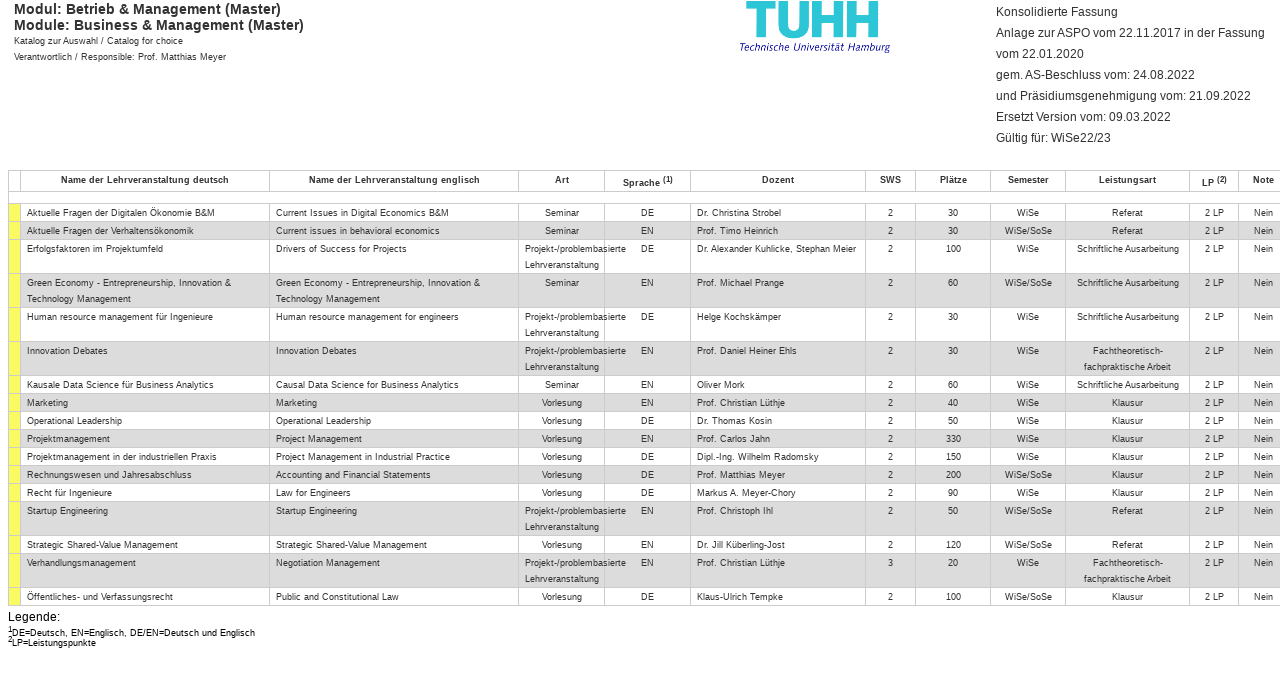

--- FILE ---
content_type: text/html
request_url: https://studienplaene.tuhh.de/po/Ueberfachlich/stpl_BMMS_kh_w22_beschluss_20220824_von_20221001_bis_20230331_v_3_de.html
body_size: 51745
content:
<!DOCTYPE html><html><head><title>stpl_BMMS_kh_w22_beschluss_20220824_von_20221001_bis_20230331_v_3_de</title><meta charset='UTF-8'>
<meta name="viewport" content="width=device-width, initial-scale=1"><style type='text/css'>body, pre {
	font-family: Verdana, Arial, Helvetica, sans-serif;
	font-size: 11.5pt;
	background-color: white;
	min-width: 1000px;
}
/**************/
/* Clickables start */
/**************/
a, .tab, input[type="submit"], .help, input, .ui-spinner{
	color: rgb(0, 100, 0);
	cursor: pointer;
    display: inline-block;

	border-radius: 0px !important;
	border-collapse: collapse;
	/* border: 1px solid #D3D3D3; */
/* 	margin: 1px; */
	padding-left: 1%;
	padding-right: 1%;
	/* background-color: #DDDDDD; */
}
#contentMenu ul, .topmenu ul {
	margin-left: 0px !important;
}
.kohorten_head {
	font-size: 75%;
}
.menuBackground a {
	background-color: white;
}
#contentMenu a, .a_block {
	display: block;
}
#contentMenu span {
	font-weight: bold;
}
.aloha-textarea a {
	display: inline ! important;
	min-width: 300px;
}

a:disabled, .tab:disabled, input[type="submit"]:disabled, .help:disabled {
	color: gray !important;
	background-color: #DDDDDD !important;
	cursor: not-allowed !important;
}


a:hover, .tab:hover, input[type="submit"]:hover, .help:hover {
	background-color: #CCCCCC;
}

a, .tab, .help {
/* 	font-weight: bold; */
	text-decoration: none;
}
input[type="submit"] {
	min-width: 6em;
}
a.object, span.preview {
	font-size: larger;
	padding-right: 3px;
}

.ui-menu-item a {
	font-size: 0.8em;
}

/* input, .help { */
/* 	padding-left: 2px; */
/* 	padding-right: 2px; */
/* } */


.tab {
	background-color: white;
	/* border-radius: 5px 5px 0px 0px; */

	border-left: 1px solid rgba(2, 2, 2, 0.28);
	border-right: 1px solid rgba(2, 2, 2, 0.28);
	border-top: 1px solid rgba(2, 2, 2, 0.28);
	border-bottom: 1px solid rgba(2, 2, 2, 0.28);
}
.tab {
	display: none;
}
.activeTab {
	color: #33AA33;
	border-bottom: 1px solid white;
}
/* select */
select {
	background: #FFF url("img/arrow.png") no-repeat right center !important;
	background-size: auto 100%;
  	-webkit-appearance:none;
  	-moz-appearance:none;
    border-radius: 0 !important;
    box-sizing: border-box;
}
select::-ms-expand {
    display: none;
}
/* Combobox */
.custom-combobox-input.ui-autocomplete-input {
	width: 94%;
/*     border-right: medium none; */
    /* border-bottom-right-radius: 0px; */
    /* border-top-right-radius: 0px; */
	border: 1px solid #D3D3D3;
	border-right: 0px none white;
}
.custom-combobox-toggle.ui-button-icon-only {
	width: 4% !important;
    /* border-bottom-left-radius: 0px; */
    /* border-top-left-radius: 0px; */
    height: 1.2em;
	padding: 1.5px;
	top: -2px;
}
.custom-combobox {
	width: 100%;
	white-space: nowrap;
}
.multi_remove_btn {
	min-width: unset !important;
	width: 2em;
}
.multi .left, .multi .right {
	width: 50%
}
.multi_list div {
    border: 1px solid #D3D3D3;
    float: left;
	/* border-radius: 5px 5px 5px 5px; */
	margin-right: 1em;
}
/**************/
/* Clickables end */
/**************/
header img {
    height: 1.1em
}
header {
    font-size: 25px !important;
}
textarea {
   font-family: inherit;
   font-size: inherit;
   box-sizing: border-box;
}

.noborder, .noborder td {
	border: 0 none red !important;
}

table {
	border-collapse: collapse;
	border-left: 1px solid #ccc;
	border-top: 1px solid #ccc;
	color: #333;
}

.stg_plan {
	font-size: 8pt;
}

.table, .form1 table, .form2 table {
	width: 100%;
	height: 100%;
	margin-bottom: 5px;
}

.form2 .linkespalte {
	width: 12em;
}

/* tr.datarow:hover { */
/* 	background: #CCCCCC; */
/* } */

table td, table th {
	border-right: 1px solid #ccc;
	border-bottom: 1px solid #ccc;
	padding-left: 0.5%;
	padding-right: 0.5%;
	padding-top: 1px;
	padding-bottom: 0px;
	line-height: 1.8em;
	font-size: 0.75em;
	vertical-align: top;
}

.table_center td  {
	vertical-align: middle;
	text-align: center;
}

#mainform td {
	vertical-align: top;
}

.btn {
	border: 0px solid #d3d3d3 !important;
	font-weight: normal;
    background: #eeeeee !important;
}

select, input, textarea, .aloha-textarea, .ui-spinner {
	width: 100%;
	border: 0px solid #d3d3d3 !important;
	font-weight: normal;
	color: #333333;
    background: #eeeeee !important;
}
table input, table select, table textarea, table .ui-spinner  {
	width: 100%;
    box-sizing: border-box;
}

html, body {
	height: 100%;
	margin: 0;
}
main {
	box-sizing: border-box;
    min-height: calc(100% - 71px);
    margin-left: 8px;
    margin-right: 8px;
}
footer {
	height: 30px;
	box-sizing: border-box;
}
header {
	height: 40px;
	box-sizing: border-box;
}

small {
	font-size: 9px;
}
.flatCell {
	max-height: 100px;
	display: block; /* wird auch auf span angewandt */
	overflow: auto;
}
.area h3 {
	margin-left: 5px;
	margin-right: 5px;
	margin-top: 2px;
	margin-bottom: 2px;
}
.planungszeitraum {
	margin-top: -10px;
	text-align: center;
	border: 2px solid orange !important;
}

.error, .warn, .success, .dialog, .hinweis {
    border: 1px solid #ccc;
    margin: 2px;
}

.error, .warn, .success, .dialog, .content, .hinweis {
	width: 98%;
	padding-left: 1em;
	padding-right: 1em;
}

.error p, .warn p, .success p {
	margin-top: 3px;
	margin-bottom: 3px;
	font-size: 0.8em;
}

.error {
	border-color: #B12702;
	border-width: 3px;
}
.warn, .dialog {
	border-color: orange;
	border-width: 3px;
}
.success {
	border-color: green;
	border-width: 3px;
}
.hinweis {
	padding-top: 7px;
	padding-bottom: 7px;
}
.violation {
	background-color: rgba(150, 50, 200, 0.4);
}
.area{
	padding: 5px;
	overflow: auto;
	margin-bottom:8px;
	border: 1px solid rgba(2, 2, 2, 0.28);
}
.menue {
	width: 13%;
	float: left;
	padding: 1%;
	padding-left: 0;
	padding-top: 5%;
	margin-bottom: 10px;
}
.content {
	width: 98%;
	padding-left: 1%;
	padding-right: 1%;
	min-height: 400px;
}
footer, header {
	font-size: 80%;
	width: 100%;
	text-align: center;
	padding-top: 5px;
	clear: both;
	background-color: #dddddd;
	padding-bottom: 5px;
    display: flex;
    justify-content: space-around;
}
.dataTable {
	width: 99%;
}
.longtext{
	width: 99%;
	height: 200px;
	overflow-y: scroll;
}
.mct1, .mct2, .mct3, .mct5, .mct7 {
	margin-bottom: 1.5em;
}
.highlight {
	border: 2px solid green;
}
.centered {
	text-align: center;
}
.center {
	margin: 0 auto;
}
.left {
	float: left;
}
.right {
	float: right;
}
.clear {
	clear: both;
}
.smaller {
	font-size: smaller;
}
.ui-spinner {
	width: 100%;
}
h2 {
	margin-top:0;
}
.foot_note {
	font-size: 60%;
}
.aloha-textarea {
	background-color: white;
}
.violation_button {
	margin-top: 3px;
	margin-bottom: 3px;
	margin-right: 1%;
	width: 49%;
	float: left;
}
.hiddenRow {
	visibility: collapse;
	display: none;
}

/* Formular spaltenbreiten */
.form1 table, .form2 table {
	table-layout: fixed;
}

.linkespalte {
	width: 40%;
}
.nopadding{
	padding: 0 !important;
}
.nomargin{
	margin: 0 !important;
}
.noborder, .noborder td {
	border: 0 none red !important;
}
.width100{
	width: 100%;
}
.width75{
	width: 75%;
}
.width66{
	width: 67%;
}
.width60{
	width: 60%;
}
.width50{
	width: 50%;
}
.width40{
	width: 40%;
}
.width33{
	width: 33%;
}
.width35{
	width: 35%;
}
.width30{
	width: 30%;
}
.width25{
	width: 25%;
}
.width20{
	width: 20%;
}
.width10{
	width: 10%;
}
.width7{
	width: 7%;
}
.width5{
	width: 5%;
}
.width3{
	width: 3%;
}

/**************/
/* Menü start */
/**************/
.menuBackground {
	width: 12%;
	float:left;
	margin-top: 2em;
    font-size: 13px;
}
.menuBackground a {
    border-width: 2px;
    margin-top: 1px;
}
.content {
	float: left;
	width: 85%;
}

.menuBackground ul {
	list-style-type: none;
	padding-left: 0px;
}

.tableMenu a {
	font-size: 0.7em;
	font-weight: normal
}


/********************/
/* Druckoptimierung */
/********************/
@media print {
    .menuBackground, footer, header, .header, .filter, .preview, .tab, .noPrint, .error, .warn, .success {
        display: none ! important;
    }

    a {
    	border: 0px solid white;
    	color: black;
    	background-color: white;
		font-weight: normal;
    }

    .area {
    	/*display: block ! important; Hiermit koennte man im Formular alles sichtbar machen */
    }

    .tab_vio {
    	font-size: smaller;
    }

    body {
    	max-width: none;
    }

    .content {
    	width: auto;
    }
}
</style><style type='text/css'>html, body {
    height: auto;
}
* {
    padding: 0;
    margin: 0;
}
section a {
	color: #333;
	border: 0px none red;
	background-color: inherit;
    display: inline;
}
.content {
    padding: 0;
}
.row {
    page-break-inside: avoid;
}
.mc-row {
    page-break-after: avoid;
}
.empty-row {
    page-break-before: avoid;
}
td .aktualisiert, .aktualisiert a, .aktualisiert td, p.aktualisiert {
	color: green !important;
}
td .gestrichen, .gestrichen a, .gestrichen td td td, p.gestrichen {
	color: red !important;
	text-decoration: none !important;
	text-decoration: line-through !important;
}
#header {
	width: 100%
}
#header , #header td{
	border: 0 none red;
}

.table_vio table {
	width: 100%;
}
.table_vio a {
	display: none !important;
}

body {
	background-color: white;
	font-size: 9pt;
    margin: 0;
}

.hide {
	display: none;
}

.inlineLink {
	background-color: transparent;
	border-radius: 0px;
	border: 0px solid #D3D3D3;
	font-weight: normal;
	color: #333333;
}

.inlineLink:hover {
	font-style: italic;
	text-decoration: underline;
}

#studienplan, .offenesModul {
	clear: both;
	font-size: 9pt;
	padding: 0;
	margin: 0;
}
.offenesModulH1 {
	margin-top: 1em;
}
table td {
	font-size: 7pt;
}

main, .druckansicht {
    width: 100% !important;
}

table {
    table-layout: fixed;
    width: 100%;
    height: 100%;
}
.group {
    padding: 0;
}
.container-td {
    border-width: 0;
}
.container-td td:last-child {
    border-right-width: 0;
}
.container-td tr:last-child td {
    border-bottom-width: 0;
}

.m_semester, .m_institut, .m_pflicht, .m_gm_om, .p_note, .p_form, .p_lp, .p_semester, .lv_form, .lv_sprache, .lv_sws, .lv_semester, .lv_set,
.mvl_form, .mvl_pflicht, .mvl_bonus {
	text-align: center;
}
.p_lp {
    text-align: center;
}

.verweis {
    padding-left: 0;
}

/* Standard Breiten*/
.group_m {width: 40%}
.group_vl {width: 10%}
.group_p {width: 8%}
.group_lv {width: 42%}
.verweis {width: 58%}

.punkt { width: 1%; }
.m_semester { width: 6%; }
.m_set { width: 4%; }
.m_name {width: 35%}
.m_sprache { width: 9%; }
.m_verantwortlicher {width: 20%}
.m_institut {width: 10%}
.m_pflicht {width: 10%}
.m_gm_om {width: 10%}
.p_note {width: 35%}
.p_form {width: 35%}
.p_lp {width: 30%; padding: 0}
.verweis .p_lp {width: 3.1%; padding: 0}
.mvl_pflicht {width: 42%}
.mvl_form {width: 28%}
.mvl_bonus {width: 30%}
.lv_name {width: 40%}
.lv_form {width: 10%}
.lv_sprache {width: 9%}
.lv_dozent {width: 28%}
.lv_sws {width: 7%}
.lv_semester {width: 7%}

/* kurzansicht Breiten*/
.kurzansicht .group_m {width: 70%}
.kurzansicht .group_vl {width: 15%}
.kurzansicht .group_p {width: 15%}
.kurzansicht .group_lv {display: none}
.kurzansicht .verweis {width: 30%}

.kurzansicht .punkt { width: 1%; }
.kurzansicht .m_semester { width: 4%; }
.kurzansicht .m_set { width: 4%; }
.kurzansicht .m_name {width: 41%}
.kurzansicht .m_sprache { width: 9%; }
.kurzansicht .m_verantwortlicher {width: 22%}
.kurzansicht .m_institut {width: 8%}
.kurzansicht .m_pflicht {width: 8%}
.kurzansicht .m_gm_om {width: 8%}
.kurzansicht .p_note {width: 35%}
.kurzansicht .p_form {width: 35%}
.kurzansicht .p_lp {width: 30%}
.kurzansicht .verweis .p_lp {width: 13.3%}
.kurzansicht .mvl_pflicht {width: 40%}
.kurzansicht .mvl_form {width: 30%}
.kurzansicht .mvl_bonus {width: 30%}

/* Breiten wenn keine VL angezeigt wird*/
.hiedeVorleistungen .group_m {width: 43%}
.hiedeVorleistungen .group_vl {display: none;}
.hiedeVorleistungen .group_p {width: 14%}
.hiedeVorleistungen .group_lv {width: 43%}
.hiedeVorleistungen .verweis {width: 57%}

.hiedeVorleistungen .punkt { width: 1%; }
.hiedeVorleistungen .m_semester { width: 4%; }
.hiedeVorleistungen .m_set { width: 4%; }
.hiedeVorleistungen .m_name {width: 35%}
.hiedeVorleistungen .m_sprache { width: 5%; }
.hiedeVorleistungen .m_verantwortlicher {width: 26%}
.hiedeVorleistungen .m_institut {width: 10%}
.hiedeVorleistungen .m_pflicht {width: 10%}
.hiedeVorleistungen .m_gm_om {width: 10%}
.hiedeVorleistungen .p_note {width: 35%}
.hiedeVorleistungen .p_form {width: 35%}
.hiedeVorleistungen .p_lp {width: 30%}
.hiedeVorleistungen .verweis .p_lp {width: 21.43%}
.hiedeVorleistungen .lv_name {width: 40%}
.hiedeVorleistungen .lv_form {width: 10%}
.hiedeVorleistungen .lv_sprache {width: 10%}
.hiedeVorleistungen .lv_dozent {width: 30%}
.hiedeVorleistungen .lv_sws {width: 10%}
.hiedeVorleistungen .lv_semester {width: 10%}


/* Breiten wenn keine VL und LV angezeigt wird*/
.hiedeVorleistungen.kurzansicht .group_m {width: 80%}
.hiedeVorleistungen.kurzansicht .group_vl {display: none;}
.hiedeVorleistungen.kurzansicht .group_p {width: 20%}
.hiedeVorleistungen.kurzansicht .group_lv {display: none;}
.hiedeVorleistungen.kurzansicht .verweis {width: 20%}

.hiedeVorleistungen.kurzansicht .punkt { width: 1%; }
.hiedeVorleistungen.kurzansicht .m_semester { width: 4%; }
.hiedeVorleistungen.kurzansicht .m_set { width: 4%; }
.hiedeVorleistungen.kurzansicht .m_name {width: 50%}
.hiedeVorleistungen.kurzansicht .m_sprache { width: 9%; }
.hiedeVorleistungen.kurzansicht .m_verantwortlicher {width: 22%}
.hiedeVorleistungen.kurzansicht .m_institut {width: 8%}
.hiedeVorleistungen.kurzansicht .m_pflicht {width: 8%}
.hiedeVorleistungen.kurzansicht .m_gm_om {width: 10%}
.hiedeVorleistungen.kurzansicht .p_note {width: 35%}
.hiedeVorleistungen.kurzansicht .p_form {width: 35%}
.hiedeVorleistungen.kurzansicht .p_lp {width: 30%}
.hiedeVorleistungen.kurzansicht .verweis .p_lp {width: 28%}

.offenes-modul .group_lv {width: 80%}
.offenes-modul .group_p {width: 20%}

.offenes-modul .lv_name {width: 40%}
.offenes-modul .lv_form {width: 10%}
.offenes-modul .lv_sprache {width: 7%}
.offenes-modul .lv_dozent {width: 30%}
.offenes-modul .lv_semester {width: 7%}
.offenes-modul .lv_sws {width: 7%}
.offenes-modul .p_note {width: 20%}
.offenes-modul .p_form {width: 20%}
.offenes-modul .p_lp {width: 20%}
.offenes-modul .p_semester {width: 40%}

 /* Kurzansicht */
.offenes-modul.kurzansichtOm .group_lv {width: 60%}
.offenes-modul.kurzansichtOm .group_p {width: 40%}

.offenes-modul.kurzansichtOm .lv_name {width: 40%}
.offenes-modul.kurzansichtOm .lv_form {width: 10%}
.offenes-modul.kurzansichtOm .lv_sprache {width: 7%}
.offenes-modul.kurzansichtOm .lv_dozent {width: 30%}
.offenes-modul.kurzansichtOm .lv_semester {width: 7%}
.offenes-modul.kurzansichtOm .lv_sws {width: 7%}
.offenes-modul.kurzansichtOm .p_note {width: 15%}
.offenes-modul.kurzansichtOm .p_form {width: 15%}
.offenes-modul.kurzansichtOm .p_lp {width: 15%}
.offenes-modul.kurzansichtOm .p_semester {width: 55%}

.studienplan {
    margin-bottom: 1em;
}

.leerzeile {
    height: 1em;
}

#legende {
    margin-top: 0.35em;
}

.heading {
    text-align: center;
    font-weight: bold;
}

.darkRow {
	background-color: rgb(220, 220, 220);
}

.mctid1 {
	background-color: rgb(250, 250, 100);
}

.mctid2,.mctid6 {
	background-color: rgb(120, 255, 120);
}

.mctid3 {
	background-color: rgb(255, 170, 120);
}

.mctid4 {
	background-color: rgb(200, 150, 130);
}

.mctid5 {
	background-color: rgb(250, 130, 200);
}

.mctid7 {
	background-color: rgb(130, 250, 200);
}

.kopf_mitte {
	width: 130mm;
	margin: 0 auto;
	vertical-align: top;
	text-align: center;
	padding-top: 5px;
	font-size: 180%;
	font-weight: bold;
	line-height: 1.3;
}

.kopf_links p,.kopf_rechts p {
	margin: 0;
}

.kopf_links,.kopf_rechts {
	font-size: 9pt;
	padding: 2px;
}

.kopf_links {
	width: 70mm;
}

.kopf_rechts {
	width: 60mm;
}

.red {
	background-color: red;
}

.yellow {
	background-color: rgb(250, 150, 0);
}

.green {
	background-color: green;
}

.notice {
	background-color: rgb(150, 150, 150);
}

.alert {
	width: 8px;
	height: 8px;
	float: left;
	font-size: 1.5em;
	font-weight: bold;
	border-radius: 4px 4px 4px 4px;
	text-align: center;
	vertical-align: middle;
}

.bold {
	font-weight: bold;
}

.alert .hidden {
	display: none;
}

.alert:hover .hidden {
	display: block;
	background-color: white;
	overflow: visible;
	position: absolute;
	width: 250px;
	padding-left: 5px;
	padding-right: 5px;
	text-align: left;
	border: 2px solid black;
	margin-top: -5px;
}
</style></head><body><main><section class='content druckansicht'><table class="table noborder">
	<tbody>
		<tr>
			<td class="kopf_links_mitte width60">
				<img src="[data-uri]" alt="" style="width: 150px; float: right; margin-right: 10%"/>
				<h2>
					<!--  -->
						<!--  -->Modul: <!--  -->
						Betrieb &amp; Management
					<!--  -->
					<!--  -->(Master)<!--  -->
				</h2>
				<!--  -->
					<h2>
						<!--  -->Module: <!--  -->
						Business &amp; Management
						<!--  -->(Master)<!--  -->
					</h2>
				<!--  -->

				<p>Katalog zur Auswahl / Catalog for choice</p>
				<p>Verantwortlich / Responsible: Prof. Matthias Meyer</p>
			</td>
			<td class="kopf_rechts width40">
				<p>Konsolidierte Fassung</p>
				<p>Anlage zur ASPO vom 22.11.2017 in der Fassung vom 22.01.2020 </p>
				<!--  -->
				<!-- nichts ausgeben -->
				<!--  -->
				<p>gem. AS-Beschluss vom: 24.08.2022</p>
				<p>und Präsidiumsgenehmigung vom: 21.09.2022</p>
				<p>Ersetzt Version vom: 09.03.2022</p>
				<p>Gültig für: WiSe22/23</p>
				<!--  -->
				<!--  -->
			</td>
		</tr>
	</tbody>
</table>
<br />

<table id="studienplan">
	<thead>
		<tr class="bold">
			<td style="width: 8px" class="col1"></td>
            <!--  -->
                <!--  -->
            <!--  -->
			<td style="width: 50mm" class="centered col14"><!--  -->Name der Lehrveranstaltung deutsch<!--  --></td>
			<td style="width: 50mm" class="centered col15"><!--  -->Name der Lehrveranstaltung englisch<!--  --></td>
			<td style="width: 17mm" class="centered col16">Art</td>
			<td style="width: 17mm" class="centered col17">Sprache <sup>(1)</sup></td>
			<!--  -->
				<td style="width: 35mm" class="centered col18">Dozent</td>
			<!--  -->
			<td style="width: 10mm" class="centered col19">SWS</td>
			<td style="width: 15mm" class="centered col">Plätze</td>
			<td style="width: 15mm" class="centered col20">Semester</td>
			<td style="width: 25mm" class="centered col11">Leistungsart</td>
			<td style="width: 10mm" class="centered col_lp">LP <sup>(2)</sup></td>
			<td style="width: 10mm" class="centered col10">Note</td>
		</tr>
	</thead>
	<tr class="row leerzeile">
		<td colspan="12"></td>
	</tr>
	<!--  -->
	<tr class="row ">
		<td class="col1 mctid1"></td>
        <!--  -->
	        <!--  -->
        <!--  -->
		<td class="col14">
            <!--  -->
            Aktuelle Fragen der Digitalen Ökonomie B&amp;M
            <!--  -->
        </td>
		<td class="col15">Current Issues in Digital Economics B&amp;M</td>
		<td class="col16 centered">Seminar</td>
		<td class="col17 centered">DE</td>
		<!--  -->
			<td class="col18">Dr. Christina Strobel</td>
		<!--  -->
		<td class="col19 centered">2</td>
		<td class="col19 centered">30</td>
		<td class="col20 centered">WiSe</td>
		<td class="col11 centered">Referat</td>
		<td class="col10 centered">2 LP</td>
		<td class="col10 centered">Nein</td>
	</tr>
	<!--  -->
	<tr class="row darkRow">
		<td class="col1 mctid1"></td>
        <!--  -->
	        <!--  -->
        <!--  -->
		<td class="col14">
            <!--  -->
            Aktuelle Fragen der Verhaltensökonomik
            <!--  -->
        </td>
		<td class="col15">Current issues in behavioral economics</td>
		<td class="col16 centered">Seminar</td>
		<td class="col17 centered">EN</td>
		<!--  -->
			<td class="col18">Prof. Timo Heinrich</td>
		<!--  -->
		<td class="col19 centered">2</td>
		<td class="col19 centered">30</td>
		<td class="col20 centered">WiSe/<wbr>SoSe</td>
		<td class="col11 centered">Referat</td>
		<td class="col10 centered">2 LP</td>
		<td class="col10 centered">Nein</td>
	</tr>
	<!--  -->
	<tr class="row ">
		<td class="col1 mctid1"></td>
        <!--  -->
	        <!--  -->
        <!--  -->
		<td class="col14">
            <!--  -->
            Erfolgsfaktoren im Projektumfeld
            <!--  -->
        </td>
		<td class="col15">Drivers of Success for Projects</td>
		<td class="col16 centered">Projekt-/problembasierte Lehrveranstaltung</td>
		<td class="col17 centered">DE</td>
		<!--  -->
			<td class="col18">Dr. Alexander Kuhlicke, Stephan Meier</td>
		<!--  -->
		<td class="col19 centered">2</td>
		<td class="col19 centered">100</td>
		<td class="col20 centered">WiSe</td>
		<td class="col11 centered">Schriftliche Ausarbeitung</td>
		<td class="col10 centered">2 LP</td>
		<td class="col10 centered">Nein</td>
	</tr>
	<!--  -->
	<tr class="row darkRow">
		<td class="col1 mctid1"></td>
        <!--  -->
	        <!--  -->
        <!--  -->
		<td class="col14">
            <!--  -->
            Green Economy - Entrepreneurship, Innovation &amp; Technology Management
            <!--  -->
        </td>
		<td class="col15">Green Economy - Entrepreneurship, Innovation &amp; Technology Management</td>
		<td class="col16 centered">Seminar</td>
		<td class="col17 centered">EN</td>
		<!--  -->
			<td class="col18">Prof. Michael Prange</td>
		<!--  -->
		<td class="col19 centered">2</td>
		<td class="col19 centered">60</td>
		<td class="col20 centered">WiSe/<wbr>SoSe</td>
		<td class="col11 centered">Schriftliche Ausarbeitung</td>
		<td class="col10 centered">2 LP</td>
		<td class="col10 centered">Nein</td>
	</tr>
	<!--  -->
	<tr class="row ">
		<td class="col1 mctid1"></td>
        <!--  -->
	        <!--  -->
        <!--  -->
		<td class="col14">
            <!--  -->
            Human resource management für Ingenieure
            <!--  -->
        </td>
		<td class="col15">Human resource management for engineers</td>
		<td class="col16 centered">Projekt-/problembasierte Lehrveranstaltung</td>
		<td class="col17 centered">DE</td>
		<!--  -->
			<td class="col18"> Helge Kochskämper</td>
		<!--  -->
		<td class="col19 centered">2</td>
		<td class="col19 centered">30</td>
		<td class="col20 centered">WiSe</td>
		<td class="col11 centered">Schriftliche Ausarbeitung</td>
		<td class="col10 centered">2 LP</td>
		<td class="col10 centered">Nein</td>
	</tr>
	<!--  -->
	<tr class="row darkRow">
		<td class="col1 mctid1"></td>
        <!--  -->
	        <!--  -->
        <!--  -->
		<td class="col14">
            <!--  -->
            Innovation Debates
            <!--  -->
        </td>
		<td class="col15">Innovation Debates</td>
		<td class="col16 centered">Projekt-/problembasierte Lehrveranstaltung</td>
		<td class="col17 centered">EN</td>
		<!--  -->
			<td class="col18">Prof. Daniel Heiner Ehls</td>
		<!--  -->
		<td class="col19 centered">2</td>
		<td class="col19 centered">30</td>
		<td class="col20 centered">WiSe</td>
		<td class="col11 centered">Fachtheoretisch-fachpraktische Arbeit</td>
		<td class="col10 centered">2 LP</td>
		<td class="col10 centered">Nein</td>
	</tr>
	<!--  -->
	<tr class="row ">
		<td class="col1 mctid1"></td>
        <!--  -->
	        <!--  -->
        <!--  -->
		<td class="col14">
            <!--  -->
            Kausale Data Science für Business Analytics
            <!--  -->
        </td>
		<td class="col15">Causal Data Science for Business Analytics</td>
		<td class="col16 centered">Seminar</td>
		<td class="col17 centered">EN</td>
		<!--  -->
			<td class="col18"> Oliver Mork</td>
		<!--  -->
		<td class="col19 centered">2</td>
		<td class="col19 centered">60</td>
		<td class="col20 centered">WiSe</td>
		<td class="col11 centered">Schriftliche Ausarbeitung</td>
		<td class="col10 centered">2 LP</td>
		<td class="col10 centered">Nein</td>
	</tr>
	<!--  -->
	<tr class="row darkRow">
		<td class="col1 mctid1"></td>
        <!--  -->
	        <!--  -->
        <!--  -->
		<td class="col14">
            <!--  -->
            Marketing
            <!--  -->
        </td>
		<td class="col15">Marketing</td>
		<td class="col16 centered">Vorlesung</td>
		<td class="col17 centered">EN</td>
		<!--  -->
			<td class="col18">Prof. Christian Lüthje</td>
		<!--  -->
		<td class="col19 centered">2</td>
		<td class="col19 centered">40</td>
		<td class="col20 centered">WiSe</td>
		<td class="col11 centered">Klausur</td>
		<td class="col10 centered">2 LP</td>
		<td class="col10 centered">Nein</td>
	</tr>
	<!--  -->
	<tr class="row ">
		<td class="col1 mctid1"></td>
        <!--  -->
	        <!--  -->
        <!--  -->
		<td class="col14">
            <!--  -->
            Operational Leadership
            <!--  -->
        </td>
		<td class="col15">Operational Leadership</td>
		<td class="col16 centered">Vorlesung</td>
		<td class="col17 centered">DE</td>
		<!--  -->
			<td class="col18">Dr. Thomas Kosin</td>
		<!--  -->
		<td class="col19 centered">2</td>
		<td class="col19 centered">50</td>
		<td class="col20 centered">WiSe</td>
		<td class="col11 centered">Klausur</td>
		<td class="col10 centered">2 LP</td>
		<td class="col10 centered">Nein</td>
	</tr>
	<!--  -->
	<tr class="row darkRow">
		<td class="col1 mctid1"></td>
        <!--  -->
	        <!--  -->
        <!--  -->
		<td class="col14">
            <!--  -->
            Projektmanagement
            <!--  -->
        </td>
		<td class="col15">Project Management</td>
		<td class="col16 centered">Vorlesung</td>
		<td class="col17 centered">EN</td>
		<!--  -->
			<td class="col18">Prof. Carlos Jahn</td>
		<!--  -->
		<td class="col19 centered">2</td>
		<td class="col19 centered">330</td>
		<td class="col20 centered">WiSe</td>
		<td class="col11 centered">Klausur</td>
		<td class="col10 centered">2 LP</td>
		<td class="col10 centered">Nein</td>
	</tr>
	<!--  -->
	<tr class="row ">
		<td class="col1 mctid1"></td>
        <!--  -->
	        <!--  -->
        <!--  -->
		<td class="col14">
            <!--  -->
            Projektmanagement in der industriellen Praxis
            <!--  -->
        </td>
		<td class="col15">Project Management in Industrial Practice</td>
		<td class="col16 centered">Vorlesung</td>
		<td class="col17 centered">DE</td>
		<!--  -->
			<td class="col18">Dipl.-Ing. Wilhelm Radomsky</td>
		<!--  -->
		<td class="col19 centered">2</td>
		<td class="col19 centered">150</td>
		<td class="col20 centered">WiSe</td>
		<td class="col11 centered">Klausur</td>
		<td class="col10 centered">2 LP</td>
		<td class="col10 centered">Nein</td>
	</tr>
	<!--  -->
	<tr class="row darkRow">
		<td class="col1 mctid1"></td>
        <!--  -->
	        <!--  -->
        <!--  -->
		<td class="col14">
            <!--  -->
            Rechnungswesen und Jahresabschluss
            <!--  -->
        </td>
		<td class="col15">Accounting and Financial Statements</td>
		<td class="col16 centered">Vorlesung</td>
		<td class="col17 centered">DE</td>
		<!--  -->
			<td class="col18">Prof. Matthias Meyer</td>
		<!--  -->
		<td class="col19 centered">2</td>
		<td class="col19 centered">200</td>
		<td class="col20 centered">WiSe/<wbr>SoSe</td>
		<td class="col11 centered">Klausur</td>
		<td class="col10 centered">2 LP</td>
		<td class="col10 centered">Nein</td>
	</tr>
	<!--  -->
	<tr class="row ">
		<td class="col1 mctid1"></td>
        <!--  -->
	        <!--  -->
        <!--  -->
		<td class="col14">
            <!--  -->
            Recht für Ingenieure
            <!--  -->
        </td>
		<td class="col15">Law for Engineers</td>
		<td class="col16 centered">Vorlesung</td>
		<td class="col17 centered">DE</td>
		<!--  -->
			<td class="col18"> Markus A. Meyer-Chory</td>
		<!--  -->
		<td class="col19 centered">2</td>
		<td class="col19 centered">90</td>
		<td class="col20 centered">WiSe</td>
		<td class="col11 centered">Klausur</td>
		<td class="col10 centered">2 LP</td>
		<td class="col10 centered">Nein</td>
	</tr>
	<!--  -->
	<tr class="row darkRow">
		<td class="col1 mctid1"></td>
        <!--  -->
	        <!--  -->
        <!--  -->
		<td class="col14">
            <!--  -->
            Startup Engineering
            <!--  -->
        </td>
		<td class="col15">Startup Engineering</td>
		<td class="col16 centered">Projekt-/problembasierte Lehrveranstaltung</td>
		<td class="col17 centered">EN</td>
		<!--  -->
			<td class="col18">Prof. Christoph Ihl</td>
		<!--  -->
		<td class="col19 centered">2</td>
		<td class="col19 centered">50</td>
		<td class="col20 centered">WiSe/<wbr>SoSe</td>
		<td class="col11 centered">Referat</td>
		<td class="col10 centered">2 LP</td>
		<td class="col10 centered">Nein</td>
	</tr>
	<!--  -->
	<tr class="row ">
		<td class="col1 mctid1"></td>
        <!--  -->
	        <!--  -->
        <!--  -->
		<td class="col14">
            <!--  -->
            Strategic Shared-Value Management
            <!--  -->
        </td>
		<td class="col15">Strategic Shared-Value Management</td>
		<td class="col16 centered">Vorlesung</td>
		<td class="col17 centered">EN</td>
		<!--  -->
			<td class="col18">Dr. Jill Küberling-Jost</td>
		<!--  -->
		<td class="col19 centered">2</td>
		<td class="col19 centered">120</td>
		<td class="col20 centered">WiSe/<wbr>SoSe</td>
		<td class="col11 centered">Referat</td>
		<td class="col10 centered">2 LP</td>
		<td class="col10 centered">Nein</td>
	</tr>
	<!--  -->
	<tr class="row darkRow">
		<td class="col1 mctid1"></td>
        <!--  -->
	        <!--  -->
        <!--  -->
		<td class="col14">
            <!--  -->
            Verhandlungsmanagement
            <!--  -->
        </td>
		<td class="col15">Negotiation Management</td>
		<td class="col16 centered">Projekt-/problembasierte Lehrveranstaltung</td>
		<td class="col17 centered">EN</td>
		<!--  -->
			<td class="col18">Prof. Christian Lüthje</td>
		<!--  -->
		<td class="col19 centered">3</td>
		<td class="col19 centered">20</td>
		<td class="col20 centered">WiSe</td>
		<td class="col11 centered">Fachtheoretisch-fachpraktische Arbeit</td>
		<td class="col10 centered">2 LP</td>
		<td class="col10 centered">Nein</td>
	</tr>
	<!--  -->
	<tr class="row ">
		<td class="col1 mctid1"></td>
        <!--  -->
	        <!--  -->
        <!--  -->
		<td class="col14">
            <!--  -->
            Öffentliches- und Verfassungsrecht
            <!--  -->
        </td>
		<td class="col15">Public and Constitutional Law</td>
		<td class="col16 centered">Vorlesung</td>
		<td class="col17 centered">DE</td>
		<!--  -->
			<td class="col18"> Klaus-Ulrich Tempke</td>
		<!--  -->
		<td class="col19 centered">2</td>
		<td class="col19 centered">100</td>
		<td class="col20 centered">WiSe/<wbr>SoSe</td>
		<td class="col11 centered">Klausur</td>
		<td class="col10 centered">2 LP</td>
		<td class="col10 centered">Nein</td>
	</tr>
	<!--  -->
</table>



<div style="page-break-inside: avoid; margin-bottom: 1em">
	<div style="margin-top: 0.35em">Legende:</div>
	<div style="
				margin: 0;
				padding: 0;
				font-size: 7pt;
				line-height: 70%">
<!-- 			<p class="legende"> -->
<!-- 				<sup>1</sup>VL=Vorlesung, SE=Seminar, UE=Gruppenübung, -->
<!-- 				POL=Problem­orientierte Lehr­ver­an­stal­tung, PR=Laborpraktikum, -->
<!-- 				PS=Projektseminar, PK=Projektierungs­kurs, FL=Fachlabor, TT=Testat, -->
<!-- 				HÜ=Hörsaalübung -->
<!-- 			</p> -->
		<p class="legende" id="legende">
			<sup>1</sup>DE=Deutsch, EN=Englisch, DE/EN=Deutsch und Englisch<br>
			<sup>2</sup>LP=Leistungspunkte
		</p>
	</div>
</div>


<!--  -->
<!--  -->
<!--  -->


<!--  $time -->


<script>
setTimeout(function(){
    /** Aufteilen des Studienplans auf mehrere Seiten **/
    splitTable('studienplan', 700);
}, 150);
</script>
</section></main></body></html>